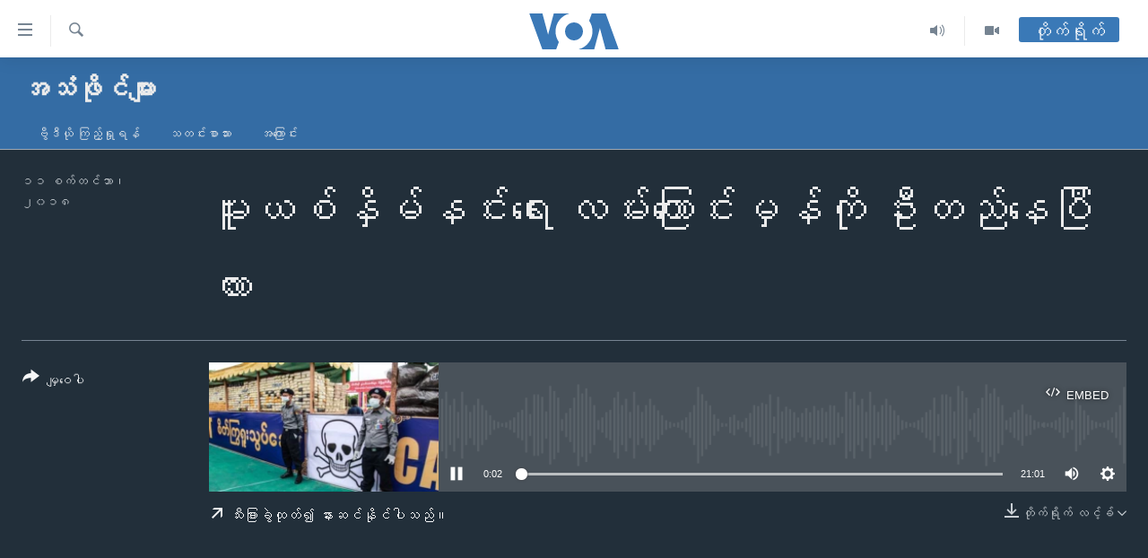

--- FILE ---
content_type: text/html; charset=utf-8
request_url: https://burmese.voanews.com/a/4566931.html
body_size: 12154
content:

<!DOCTYPE html>
<html lang="my" dir="ltr" class="no-js">
<head>
<link href="/Content/responsive/VOA/my-MM/VOA-my-MM.css?&amp;av=0.0.0.0&amp;cb=306" rel="stylesheet"/>
<script src="https://tags.voanews.com/voa-pangea/prod/utag.sync.js"></script> <script type='text/javascript' src='https://www.youtube.com/iframe_api' async></script>
<script type="text/javascript">
//a general 'js' detection, must be on top level in <head>, due to CSS performance
document.documentElement.className = "js";
var cacheBuster = "306";
var appBaseUrl = "/";
var imgEnhancerBreakpoints = [0, 144, 256, 408, 650, 1023, 1597];
var isLoggingEnabled = false;
var isPreviewPage = false;
var isLivePreviewPage = false;
if (!isPreviewPage) {
window.RFE = window.RFE || {};
window.RFE.cacheEnabledByParam = window.location.href.indexOf('nocache=1') === -1;
const url = new URL(window.location.href);
const params = new URLSearchParams(url.search);
// Remove the 'nocache' parameter
params.delete('nocache');
// Update the URL without the 'nocache' parameter
url.search = params.toString();
window.history.replaceState(null, '', url.toString());
} else {
window.addEventListener('load', function() {
const links = window.document.links;
for (let i = 0; i < links.length; i++) {
links[i].href = '#';
links[i].target = '_self';
}
})
}
var pwaEnabled = false;
var swCacheDisabled;
</script>
<meta charset="utf-8" />
<title>မူးယစ်နှိမ်နင်းရေး လမ်းကြောင်းမှန်ကို ဦးတည်နေပြီလား</title>
<meta name="description" content="" />
<meta name="keywords" content="အသံဖိုင်များ, " />
<meta name="viewport" content="width=device-width, initial-scale=1.0" />
<meta http-equiv="X-UA-Compatible" content="IE=edge" />
<meta name="robots" content="max-image-preview:large"><meta property="fb:pages" content="351574300169" />
<meta name="msvalidate.01" content="3286EE554B6F672A6F2E608C02343C0E" />
<link href="https://burmese.voanews.com/a/4566931.html" rel="canonical" />
<meta name="apple-mobile-web-app-title" content="ဗွီအိုအေ" />
<meta name="apple-mobile-web-app-status-bar-style" content="black" />
<meta name="apple-itunes-app" content="app-id=632618796, app-argument=//4566931.ltr" />
<meta content="မူးယစ်နှိမ်နင်းရေး လမ်းကြောင်းမှန်ကို ဦးတည်နေပြီလား" property="og:title" />
<meta content="article" property="og:type" />
<meta content="https://burmese.voanews.com/a/4566931.html" property="og:url" />
<meta content="ဗွီအိုအေ" property="og:site_name" />
<meta content="https://www.facebook.com/VOABurmese" property="article:publisher" />
<meta content="https://gdb.voanews.com/b6517ad8-f790-4a97-bb4b-b12b3e8607f6_w1200_h630.jpg" property="og:image" />
<meta content="1200" property="og:image:width" />
<meta content="630" property="og:image:height" />
<meta content="505354536143850" property="fb:app_id" />
<meta content="player" name="twitter:card" />
<meta content="@VOABurmese" name="twitter:site" />
<meta content="https://burmese.voanews.com/embed/player/article/4566931.html" name="twitter:player" />
<meta content="435" name="twitter:player:width" />
<meta content="314" name="twitter:player:height" />
<meta content="https://voa-audio.voanews.eu/vbu/2018/09/11/b9ca10fb-8320-4a86-8440-6b13e31294bc_16k.mp3" name="twitter:player:stream" />
<meta content="audio/mp3; codecs=&quot;mp3&quot;" name="twitter:player:stream:content_type" />
<meta content="မူးယစ်နှိမ်နင်းရေး လမ်းကြောင်းမှန်ကို ဦးတည်နေပြီလား" name="twitter:title" />
<meta content="" name="twitter:description" />
<link rel="amphtml" href="https://burmese.voanews.com/amp/4566931.html" />
<script src="/Scripts/responsive/infographics.b?v=dVbZ-Cza7s4UoO3BqYSZdbxQZVF4BOLP5EfYDs4kqEo1&amp;av=0.0.0.0&amp;cb=306"></script>
<script src="/Scripts/responsive/loader.b?v=Q26XNwrL6vJYKjqFQRDnx01Lk2pi1mRsuLEaVKMsvpA1&amp;av=0.0.0.0&amp;cb=306"></script>
<link rel="icon" type="image/svg+xml" href="/Content/responsive/VOA/img/webApp/favicon.svg" />
<link rel="alternate icon" href="/Content/responsive/VOA/img/webApp/favicon.ico" />
<link rel="apple-touch-icon" sizes="152x152" href="/Content/responsive/VOA/img/webApp/ico-152x152.png" />
<link rel="apple-touch-icon" sizes="144x144" href="/Content/responsive/VOA/img/webApp/ico-144x144.png" />
<link rel="apple-touch-icon" sizes="114x114" href="/Content/responsive/VOA/img/webApp/ico-114x114.png" />
<link rel="apple-touch-icon" sizes="72x72" href="/Content/responsive/VOA/img/webApp/ico-72x72.png" />
<link rel="apple-touch-icon-precomposed" href="/Content/responsive/VOA/img/webApp/ico-57x57.png" />
<link rel="icon" sizes="192x192" href="/Content/responsive/VOA/img/webApp/ico-192x192.png" />
<link rel="icon" sizes="128x128" href="/Content/responsive/VOA/img/webApp/ico-128x128.png" />
<meta name="msapplication-TileColor" content="#ffffff" />
<meta name="msapplication-TileImage" content="/Content/responsive/VOA/img/webApp/ico-144x144.png" />
<link rel="alternate" type="application/rss+xml" title="VOA - Top Stories [RSS]" href="/api/" />
<link rel="sitemap" type="application/rss+xml" href="/sitemap.xml" />
</head>
<body class=" nav-no-loaded cc_theme pg-media js-category-to-nav pg-prog nojs-images ">
<script type="text/javascript" >
var analyticsData = {url:"https://burmese.voanews.com/a/4566931.html",property_id:"455",article_uid:"4566931",page_title:"မူးယစ်နှိမ်နင်းရေး လမ်းကြောင်းမှန်ကို ဦးတည်နေပြီလား",page_type:"clipsexternal",content_type:"audio",subcontent_type:"clipsexternal",last_modified:"2018-09-11 15:58:00Z",pub_datetime:"2018-09-11 15:54:00Z",pub_year:"2018",pub_month:"09",pub_day:"11",pub_hour:"15",pub_weekday:"Tuesday",section:"အသံဖိုင်များ",english_section:"sound-file",byline:"",categories:"sound-file",domain:"burmese.voanews.com",language:"Burmese",language_service:"VOA Burmese",platform:"web",copied:"no",copied_article:"",copied_title:"",runs_js:"Yes",cms_release:"8.44.0.0.306",enviro_type:"prod",slug:"",entity:"VOA",short_language_service:"BUR",platform_short:"W",page_name:"မူးယစ်နှိမ်နင်းရေး လမ်းကြောင်းမှန်ကို ဦးတည်နေပြီလား"};
</script>
<noscript><iframe src="https://www.googletagmanager.com/ns.html?id=GTM-N8MP7P" height="0" width="0" style="display:none;visibility:hidden"></iframe></noscript><script type="text/javascript" data-cookiecategory="analytics">
var gtmEventObject = Object.assign({}, analyticsData, {event: 'page_meta_ready'});window.dataLayer = window.dataLayer || [];window.dataLayer.push(gtmEventObject);
if (top.location === self.location) { //if not inside of an IFrame
var renderGtm = "true";
if (renderGtm === "true") {
(function(w,d,s,l,i){w[l]=w[l]||[];w[l].push({'gtm.start':new Date().getTime(),event:'gtm.js'});var f=d.getElementsByTagName(s)[0],j=d.createElement(s),dl=l!='dataLayer'?'&l='+l:'';j.async=true;j.src='//www.googletagmanager.com/gtm.js?id='+i+dl;f.parentNode.insertBefore(j,f);})(window,document,'script','dataLayer','GTM-N8MP7P');
}
}
</script>
<!--Analytics tag js version start-->
<script type="text/javascript" data-cookiecategory="analytics">
var utag_data = Object.assign({}, analyticsData, {});
if(typeof(TealiumTagFrom)==='function' && typeof(TealiumTagSearchKeyword)==='function') {
var utag_from=TealiumTagFrom();var utag_searchKeyword=TealiumTagSearchKeyword();
if(utag_searchKeyword!=null && utag_searchKeyword!=='' && utag_data["search_keyword"]==null) utag_data["search_keyword"]=utag_searchKeyword;if(utag_from!=null && utag_from!=='') utag_data["from"]=TealiumTagFrom();}
if(window.top!== window.self&&utag_data.page_type==="snippet"){utag_data.page_type = 'iframe';}
try{if(window.top!==window.self&&window.self.location.hostname===window.top.location.hostname){utag_data.platform = 'self-embed';utag_data.platform_short = 'se';}}catch(e){if(window.top!==window.self&&window.self.location.search.includes("platformType=self-embed")){utag_data.platform = 'cross-promo';utag_data.platform_short = 'cp';}}
(function(a,b,c,d){ a="https://tags.voanews.com/voa-pangea/prod/utag.js"; b=document;c="script";d=b.createElement(c);d.src=a;d.type="text/java"+c;d.async=true; a=b.getElementsByTagName(c)[0];a.parentNode.insertBefore(d,a); })();
</script>
<!--Analytics tag js version end-->
<!-- Analytics tag management NoScript -->
<noscript>
<img style="position: absolute; border: none;" src="https://ssc.voanews.com/b/ss/bbgprod,bbgentityvoa/1/G.4--NS/1852424871?pageName=voa%3abur%3aw%3aclipsexternal%3a%e1%80%99%e1%80%b0%e1%80%b8%e1%80%9a%e1%80%85%e1%80%ba%e1%80%94%e1%80%be%e1%80%ad%e1%80%99%e1%80%ba%e1%80%94%e1%80%84%e1%80%ba%e1%80%b8%e1%80%9b%e1%80%b1%e1%80%b8%20%e1%80%9c%e1%80%99%e1%80%ba%e1%80%b8%e1%80%80%e1%80%bc%e1%80%b1%e1%80%ac%e1%80%84%e1%80%ba%e1%80%b8%e1%80%99%e1%80%be%e1%80%94%e1%80%ba%e1%80%80%e1%80%ad%e1%80%af%20%e1%80%a6%e1%80%b8%e1%80%90%e1%80%8a%e1%80%ba%e1%80%94%e1%80%b1%e1%80%95%e1%80%bc%e1%80%ae%e1%80%9c%e1%80%ac%e1%80%b8&amp;c6=%e1%80%99%e1%80%b0%e1%80%b8%e1%80%9a%e1%80%85%e1%80%ba%e1%80%94%e1%80%be%e1%80%ad%e1%80%99%e1%80%ba%e1%80%94%e1%80%84%e1%80%ba%e1%80%b8%e1%80%9b%e1%80%b1%e1%80%b8%20%e1%80%9c%e1%80%99%e1%80%ba%e1%80%b8%e1%80%80%e1%80%bc%e1%80%b1%e1%80%ac%e1%80%84%e1%80%ba%e1%80%b8%e1%80%99%e1%80%be%e1%80%94%e1%80%ba%e1%80%80%e1%80%ad%e1%80%af%20%e1%80%a6%e1%80%b8%e1%80%90%e1%80%8a%e1%80%ba%e1%80%94%e1%80%b1%e1%80%95%e1%80%bc%e1%80%ae%e1%80%9c%e1%80%ac%e1%80%b8&amp;v36=8.44.0.0.306&amp;v6=D=c6&amp;g=https%3a%2f%2fburmese.voanews.com%2fa%2f4566931.html&amp;c1=D=g&amp;v1=D=g&amp;events=event1&amp;c16=voa%20burmese&amp;v16=D=c16&amp;c5=sound-file&amp;v5=D=c5&amp;ch=%e1%80%a1%e1%80%9e%e1%80%b6%e1%80%96%e1%80%ad%e1%80%af%e1%80%84%e1%80%ba%e1%80%99%e1%80%bb%e1%80%ac%e1%80%b8&amp;c15=burmese&amp;v15=D=c15&amp;c4=audio&amp;v4=D=c4&amp;c14=4566931&amp;v14=D=c14&amp;v20=no&amp;c17=web&amp;v17=D=c17&amp;mcorgid=518abc7455e462b97f000101%40adobeorg&amp;server=burmese.voanews.com&amp;pageType=D=c4&amp;ns=bbg&amp;v29=D=server&amp;v25=voa&amp;v30=455&amp;v105=D=User-Agent " alt="analytics" width="1" height="1" /></noscript>
<!-- End of Analytics tag management NoScript -->
<!--*** Accessibility links - For ScreenReaders only ***-->
<section>
<div class="sr-only">
<h2>သုံးရလွယ်ကူစေသည့် Link များ</h2>
<ul>
<li><a href="#content" data-disable-smooth-scroll="1">ပင်မအကြောင်းအရာသို့ကျော်ကြည့်ရန်</a></li>
<li><a href="#navigation" data-disable-smooth-scroll="1">ပင်မအညွန်းစာမျက်နှာသို့ကျော်ကြည့်ရန်</a></li>
<li><a href="#txtHeaderSearch" data-disable-smooth-scroll="1">ရှာဖွေရန်နေရာသို့ကျော်ရန်</a></li>
</ul>
</div>
</section>
<div dir="ltr">
<div id="page">
<aside>
<div class="ctc-message pos-fix">
<div class="ctc-message__inner">Link has been copied to clipboard</div>
</div>
</aside>
<div class="hdr-20 hdr-20--big">
<div class="hdr-20__inner">
<div class="hdr-20__max pos-rel">
<div class="hdr-20__side hdr-20__side--primary d-flex">
<label data-for="main-menu-ctrl" data-switcher-trigger="true" data-switch-target="main-menu-ctrl" class="burger hdr-trigger pos-rel trans-trigger" data-trans-evt="click" data-trans-id="menu">
<span class="ico ico-close hdr-trigger__ico hdr-trigger__ico--close burger__ico burger__ico--close"></span>
<span class="ico ico-menu hdr-trigger__ico hdr-trigger__ico--open burger__ico burger__ico--open"></span>
</label>
<div class="menu-pnl pos-fix trans-target" data-switch-target="main-menu-ctrl" data-trans-id="menu">
<div class="menu-pnl__inner">
<nav class="main-nav menu-pnl__item menu-pnl__item--first">
<ul class="main-nav__list accordeon" data-analytics-tales="false" data-promo-name="link" data-location-name="nav,secnav">
<li class="main-nav__item">
<a class="main-nav__item-name main-nav__item-name--link" href="/" title="မူလစာမျက်နှာ" >မူလစာမျက်နှာ</a>
</li>
<li class="main-nav__item">
<a class="main-nav__item-name main-nav__item-name--link" href="/p/5941.html" title="မြန်မာ" data-item-name="myanmar-news-responsive" >မြန်မာ</a>
</li>
<li class="main-nav__item accordeon__item" data-switch-target="menu-item-1709">
<label class="main-nav__item-name main-nav__item-name--label accordeon__control-label" data-switcher-trigger="true" data-for="menu-item-1709">
ကမ္ဘာ့သတင်းများ
<span class="ico ico-chevron-down main-nav__chev"></span>
</label>
<div class="main-nav__sub-list">
<a class="main-nav__item-name main-nav__item-name--link main-nav__item-name--sub" href="/p/5942.html" title="နိုင်ငံတကာ" data-item-name="international-news-responsive" >နိုင်ငံတကာ</a>
<a class="main-nav__item-name main-nav__item-name--link main-nav__item-name--sub" href="/us" title="အမေရိကန်" data-item-name="us-news" >အမေရိကန်</a>
<a class="main-nav__item-name main-nav__item-name--link main-nav__item-name--sub" href="/china-news" title="တရုတ်" data-item-name="China-news" >တရုတ်</a>
<a class="main-nav__item-name main-nav__item-name--link main-nav__item-name--sub" href="/israel-palestine" title="အစ္စရေး-ပါလက်စတိုင်း" data-item-name="israel-palestine" >အစ္စရေး-ပါလက်စတိုင်း</a>
</div>
</li>
<li class="main-nav__item">
<a class="main-nav__item-name main-nav__item-name--link" href="/p/5990.html" title="ဗွီဒီယို" data-item-name="video-news" >ဗွီဒီယို</a>
</li>
<li class="main-nav__item">
<a class="main-nav__item-name main-nav__item-name--link" href="/PressFreedom" title="သတင်းလွတ်လပ်ခွင့်" data-item-name="Press-Freedom" >သတင်းလွတ်လပ်ခွင့်</a>
</li>
<li class="main-nav__item">
<a class="main-nav__item-name main-nav__item-name--link" href="https://projects.voanews.com/china/global-footprint/data-explorer/burmese.html" title="ရပ်ဝန်းတခု လမ်းတခု အလွန်" target="_blank" rel="noopener">ရပ်ဝန်းတခု လမ်းတခု အလွန်</a>
</li>
<li class="main-nav__item accordeon__item" data-switch-target="menu-item-1716">
<label class="main-nav__item-name main-nav__item-name--label accordeon__control-label" data-switcher-trigger="true" data-for="menu-item-1716">
အင်္ဂလိပ်စာလေ့လာမယ်
<span class="ico ico-chevron-down main-nav__chev"></span>
</label>
<div class="main-nav__sub-list">
<a class="main-nav__item-name main-nav__item-name--link main-nav__item-name--sub" href="/p/6027.html" title="အမေရိကန်သုံးအီဒီယံ" data-item-name="american-idiom" >အမေရိကန်သုံးအီဒီယံ</a>
<a class="main-nav__item-name main-nav__item-name--link main-nav__item-name--sub" href="/p/6028.html" title="မကြေးမုံရဲ့ အင်္ဂလိပ်စာ" data-item-name="english-with-kaye-hmone" >မကြေးမုံရဲ့ အင်္ဂလိပ်စာ</a>
<a class="main-nav__item-name main-nav__item-name--link main-nav__item-name--sub" href="/p/6029.html" title="ရုပ်ရှင်ထဲက အင်္ဂလိပ်စာ" data-item-name="english-in-the-movies" >ရုပ်ရှင်ထဲက အင်္ဂလိပ်စာ</a>
<a class="main-nav__item-name main-nav__item-name--link main-nav__item-name--sub" href="/z/7559" title="သုတပဒေသာ အင်္ဂလိပ်စာ" data-item-name="english-in-a-minute" >သုတပဒေသာ အင်္ဂလိပ်စာ</a>
</div>
</li>
<li class="main-nav__item accordeon__item" data-switch-target="menu-item-1717">
<label class="main-nav__item-name main-nav__item-name--label accordeon__control-label" data-switcher-trigger="true" data-for="menu-item-1717">
အပတ်စဉ်ကဏ္ဍများ
<span class="ico ico-chevron-down main-nav__chev"></span>
</label>
<div class="main-nav__sub-list">
<a class="main-nav__item-name main-nav__item-name--link main-nav__item-name--sub" href="/p/5961.html" title="ရေဒီယို" data-item-name="radio-weekly" >ရေဒီယို</a>
<a class="main-nav__item-name main-nav__item-name--link main-nav__item-name--sub" href="/p/6047.html" title="တီဗွီ" data-item-name="weekly-tv-programs" >တီဗွီ</a>
</div>
</li>
<li class="main-nav__item">
<a class="main-nav__item-name main-nav__item-name--link" href="/p/5928.html" title="ရေဒီယိုနှင့်ရုပ်သံ အချက်အလက်များ" data-item-name="frequency-resp" >ရေဒီယိုနှင့်ရုပ်သံ အချက်အလက်များ</a>
</li>
<li class="main-nav__item">
<a class="main-nav__item-name main-nav__item-name--link" href="/programs" title="ရေဒီယို/တီဗွီအစီအစဉ်" >ရေဒီယို/တီဗွီအစီအစဉ်</a>
</li>
</ul>
</nav>
<div class="menu-pnl__item">
<a href="https://learningenglish.voanews.com/" class="menu-pnl__item-link" alt="Learning English">Learning English</a>
</div>
<div class="menu-pnl__item menu-pnl__item--social">
<h5 class="menu-pnl__sub-head">ဗွီအိုအေ လူမှုကွန်ယက်များ</h5>
<a href="https://www.facebook.com/VOABurmese" title="ဗွီအိုအေ Facebook" data-analytics-text="follow_on_facebook" class="btn btn--rounded btn--social-inverted menu-pnl__btn js-social-btn btn-facebook" target="_blank" rel="noopener">
<span class="ico ico-facebook-alt ico--rounded"></span>
</a>
<a href="https://twitter.com/VOABurmese/" title="ဗွီအိုအေ Twitter" data-analytics-text="follow_on_twitter" class="btn btn--rounded btn--social-inverted menu-pnl__btn js-social-btn btn-twitter" target="_blank" rel="noopener">
<span class="ico ico-twitter ico--rounded"></span>
</a>
<a href="https://www.youtube.com/VOABurmese" title="ဗွီအိုအေ YouTube " data-analytics-text="follow_on_youtube" class="btn btn--rounded btn--social-inverted menu-pnl__btn js-social-btn btn-youtube" target="_blank" rel="noopener">
<span class="ico ico-youtube ico--rounded"></span>
</a>
<a href="https://www.instagram.com/VOABurmese" title="ဗွီအိုအေ Instagram" data-analytics-text="follow_on_instagram" class="btn btn--rounded btn--social-inverted menu-pnl__btn js-social-btn btn-instagram" target="_blank" rel="noopener">
<span class="ico ico-instagram ico--rounded"></span>
</a>
<a href="https://t.me/burmesevoanews" title="ဗွီအိုအေ Telegram" data-analytics-text="follow_on_telegram" class="btn btn--rounded btn--social-inverted menu-pnl__btn js-social-btn btn-telegram" target="_blank" rel="noopener">
<span class="ico ico-telegram ico--rounded"></span>
</a>
</div>
<div class="menu-pnl__item">
<a href="/navigation/allsites" class="menu-pnl__item-link">
<span class="ico ico-languages "></span>
ဘာသာစကားများ
</a>
</div>
</div>
</div>
<label data-for="top-search-ctrl" data-switcher-trigger="true" data-switch-target="top-search-ctrl" class="top-srch-trigger hdr-trigger">
<span class="ico ico-close hdr-trigger__ico hdr-trigger__ico--close top-srch-trigger__ico top-srch-trigger__ico--close"></span>
<span class="ico ico-search hdr-trigger__ico hdr-trigger__ico--open top-srch-trigger__ico top-srch-trigger__ico--open"></span>
</label>
<div class="srch-top srch-top--in-header" data-switch-target="top-search-ctrl">
<div class="container">
<form action="/s" class="srch-top__form srch-top__form--in-header" id="form-topSearchHeader" method="get" role="search"><label for="txtHeaderSearch" class="sr-only">ရှာဖွေရလာဒ်</label>
<input type="text" id="txtHeaderSearch" name="k" placeholder="ရှာဖွေချင်သည့် စာသား" accesskey="s" value="" class="srch-top__input analyticstag-event" onkeydown="if (event.keyCode === 13) { FireAnalyticsTagEventOnSearch('search', $dom.get('#txtHeaderSearch')[0].value) }" />
<button title="ရှာဖွေရလာဒ်" type="submit" class="btn btn--top-srch analyticstag-event" onclick="FireAnalyticsTagEventOnSearch('search', $dom.get('#txtHeaderSearch')[0].value) ">
<span class="ico ico-search"></span>
</button></form>
</div>
</div>
<a href="/" class="main-logo-link">
<img src="/Content/responsive/VOA/my-MM/img/logo-compact.svg" class="main-logo main-logo--comp" alt="site logo">
<img src="/Content/responsive/VOA/my-MM/img/logo.svg" class="main-logo main-logo--big" alt="site logo">
</a>
</div>
<div class="hdr-20__side hdr-20__side--secondary d-flex">
<a href="/p/5990.html" title="Video" class="hdr-20__secondary-item" data-item-name="video">
<span class="ico ico-video hdr-20__secondary-icon"></span>
</a>
<a href="/z/4834.html" title="Audio" class="hdr-20__secondary-item" data-item-name="audio">
<span class="ico ico-audio hdr-20__secondary-icon"></span>
</a>
<a href="/s" title="ရှာဖွေရလာဒ်" class="hdr-20__secondary-item hdr-20__secondary-item--search" data-item-name="search">
<span class="ico ico-search hdr-20__secondary-icon hdr-20__secondary-icon--search"></span>
</a>
<div class="hdr-20__secondary-item live-b-drop">
<div class="live-b-drop__off">
<a href="/live/" class="live-b-drop__link" title="တိုက်ရိုက်" data-item-name="live">
<span class="badge badge--live-btn badge--live-btn-off">
တိုက်ရိုက်
</span>
</a>
</div>
<div class="live-b-drop__on hidden">
<label data-for="live-ctrl" data-switcher-trigger="true" data-switch-target="live-ctrl" class="live-b-drop__label pos-rel">
<span class="badge badge--live badge--live-btn">
တိုက်ရိုက်
</span>
<span class="ico ico-close live-b-drop__label-ico live-b-drop__label-ico--close"></span>
</label>
<div class="live-b-drop__panel" id="targetLivePanelDiv" data-switch-target="live-ctrl"></div>
</div>
</div>
<div class="srch-bottom">
<form action="/s" class="srch-bottom__form d-flex" id="form-bottomSearch" method="get" role="search"><label for="txtSearch" class="sr-only">ရှာဖွေရလာဒ်</label>
<input type="search" id="txtSearch" name="k" placeholder="ရှာဖွေချင်သည့် စာသား" accesskey="s" value="" class="srch-bottom__input analyticstag-event" onkeydown="if (event.keyCode === 13) { FireAnalyticsTagEventOnSearch('search', $dom.get('#txtSearch')[0].value) }" />
<button title="ရှာဖွေရလာဒ်" type="submit" class="btn btn--bottom-srch analyticstag-event" onclick="FireAnalyticsTagEventOnSearch('search', $dom.get('#txtSearch')[0].value) ">
<span class="ico ico-search"></span>
</button></form>
</div>
</div>
<img src="/Content/responsive/VOA/my-MM/img/logo-print.gif" class="logo-print" alt="site logo">
<img src="/Content/responsive/VOA/my-MM/img/logo-print_color.png" class="logo-print logo-print--color" alt="site logo">
</div>
</div>
</div>
<script>
if (document.body.className.indexOf('pg-home') > -1) {
var nav2In = document.querySelector('.hdr-20__inner');
var nav2Sec = document.querySelector('.hdr-20__side--secondary');
var secStyle = window.getComputedStyle(nav2Sec);
if (nav2In && window.pageYOffset < 150 && secStyle['position'] !== 'fixed') {
nav2In.classList.add('hdr-20__inner--big')
}
}
</script>
<div class="c-hlights c-hlights--breaking c-hlights--no-item" data-hlight-display="mobile,desktop">
<div class="c-hlights__wrap container p-0">
<div class="c-hlights__nav">
<a role="button" href="#" title="နောက်သို့">
<span class="ico ico-chevron-backward m-0"></span>
<span class="sr-only">နောက်သို့</span>
</a>
<a role="button" href="#" title="ရှေ့သို့">
<span class="ico ico-chevron-forward m-0"></span>
<span class="sr-only">ရှေ့သို့</span>
</a>
</div>
<span class="c-hlights__label">
<span class="">နောက်ဆုံးရသတင်း</span>
<span class="switcher-trigger">
<label data-for="more-less-1" data-switcher-trigger="true" class="switcher-trigger__label switcher-trigger__label--more p-b-0" title="အသေးစိတ် ဖတ်ရှုရန်">
<span class="ico ico-chevron-down"></span>
</label>
<label data-for="more-less-1" data-switcher-trigger="true" class="switcher-trigger__label switcher-trigger__label--less p-b-0" title="Show less">
<span class="ico ico-chevron-up"></span>
</label>
</span>
</span>
<ul class="c-hlights__items switcher-target" data-switch-target="more-less-1">
</ul>
</div>
</div> <div id="content">
<div class="prog-hdr">
<div class="container">
<a href="/z/4834" class="prog-hdr__link">
<h1 class="title pg-title title--program">အသံဖိုင်များ</h1>
</a>
</div>
<div class="nav-tabs nav-tabs--level-1 nav-tabs--prog-hdr nav-tabs--full">
<div class="container">
<div class="row">
<div class="nav-tabs__inner swipe-slide">
<ul class="nav-tabs__list swipe-slide__inner" role="tablist">
<li class="nav-tabs__item nav-tabs__item--prog-hdr nav-tabs__item--full">
<a href="/z/4834">ဗွီဒီယို ကြည့်ရှုရန်</a> </li>
<li class="nav-tabs__item nav-tabs__item--prog-hdr nav-tabs__item--full">
<a href="/z/4834/articles">သတင်းစာသား</a> </li>
<li class="nav-tabs__item nav-tabs__item--prog-hdr nav-tabs__item--full">
<a href="/z/4834/about">အကြောင်း</a> </li>
</ul>
</div>
</div>
</div>
</div>
</div>
<div class="media-container">
<div class="container">
<div class="hdr-container">
<div class="row">
<div class="col-title col-xs-12 col-md-10 col-lg-10 pull-right"> <h1 class="">
မူးယစ်နှိမ်နင်းရေး လမ်းကြောင်းမှန်ကို ဦးတည်နေပြီလား
</h1>
</div><div class="col-publishing-details col-xs-12 col-md-2 pull-left"> <div class="publishing-details ">
<div class="published">
<span class="date" >
<time pubdate="pubdate" datetime="2018-09-11T22:24:00+06:30">
၁၁ စက်တင်ဘာ၊ ၂၀၁၈
</time>
</span>
</div>
</div>
</div><div class="col-lg-12 separator"> <div class="separator">
<hr class="title-line" />
</div>
</div><div class="col-multimedia col-xs-12 col-md-10 pull-right"> <div class="media-pholder media-pholder--audio ">
<div class="c-sticky-container" data-poster="https://gdb.voanews.com/b6517ad8-f790-4a97-bb4b-b12b3e8607f6_w250_r1.jpg">
<div class="c-sticky-element" data-sp_api="pangea-video" data-persistent data-persistent-browse-out >
<div class="c-mmp c-mmp--enabled c-mmp--loading c-mmp--audio c-mmp--detail c-mmp--has-poster c-sticky-element__swipe-el"
data-player_id="" data-title="မူးယစ်နှိမ်နင်းရေး လမ်းကြောင်းမှန်ကို ဦးတည်နေပြီလား" data-hide-title="False"
data-breakpoint_s="320" data-breakpoint_m="640" data-breakpoint_l="992"
data-hlsjs-src="/Scripts/responsive/hls.b"
data-bypass-dash-for-vod="true"
data-bypass-dash-for-live-video="true"
data-bypass-dash-for-live-audio="true"
id="player4566931">
<div class="c-mmp__poster js-poster">
<img src="https://gdb.voanews.com/b6517ad8-f790-4a97-bb4b-b12b3e8607f6_w250_r1.jpg" alt="မူးယစ်နှိမ်နင်းရေး လမ်းကြောင်းမှန်ကို ဦးတည်နေပြီလား" title="မူးယစ်နှိမ်နင်းရေး လမ်းကြောင်းမှန်ကို ဦးတည်နေပြီလား" class="c-mmp__poster-image-h" />
</div>
<a class="c-mmp__fallback-link" href="https://voa-audio.voanews.eu/vbu/2018/09/11/b9ca10fb-8320-4a86-8440-6b13e31294bc_16k.mp3">
<span class="c-mmp__fallback-link-icon">
<span class="ico ico-audio"></span>
</span>
</a>
<div class="c-spinner">
<img src="/Content/responsive/img/player-spinner.png" alt="please wait" title="please wait" />
</div>
<div class="c-mmp__player">
<audio src="https://voa-audio.voanews.eu/vbu/2018/09/11/b9ca10fb-8320-4a86-8440-6b13e31294bc_16k.mp3" data-fallbacksrc="" data-fallbacktype="" data-type="audio/mp3" data-info="16 kbps" data-sources="[{&quot;AmpSrc&quot;:&quot;https://voa-audio.voanews.eu/vbu/2018/09/11/b9ca10fb-8320-4a86-8440-6b13e31294bc_32k.mp3&quot;,&quot;Src&quot;:&quot;https://voa-audio.voanews.eu/vbu/2018/09/11/b9ca10fb-8320-4a86-8440-6b13e31294bc_32k.mp3&quot;,&quot;Type&quot;:&quot;audio/mp3&quot;,&quot;DataInfo&quot;:&quot;32 kbps&quot;,&quot;Url&quot;:null,&quot;BlockAutoTo&quot;:null,&quot;BlockAutoFrom&quot;:null},{&quot;AmpSrc&quot;:&quot;https://voa-audio.voanews.eu/vbu/2018/09/11/b9ca10fb-8320-4a86-8440-6b13e31294bc_64k.mp3&quot;,&quot;Src&quot;:&quot;https://voa-audio.voanews.eu/vbu/2018/09/11/b9ca10fb-8320-4a86-8440-6b13e31294bc_64k.mp3&quot;,&quot;Type&quot;:&quot;audio/mp3&quot;,&quot;DataInfo&quot;:&quot;64 kbps&quot;,&quot;Url&quot;:null,&quot;BlockAutoTo&quot;:null,&quot;BlockAutoFrom&quot;:null}]" data-pub_datetime="2018-09-11 22:24:00Z" data-lt-on-play="0" data-lt-url="" data-autoplay data-preload webkit-playsinline="webkit-playsinline" playsinline="playsinline" style="width:100%;height:140px" title="မူးယစ်နှိမ်နင်းရေး လမ်းကြောင်းမှန်ကို ဦးတည်နေပြီလား">
</audio>
</div>
<div class="c-mmp__overlay c-mmp__overlay--title c-mmp__overlay--partial c-mmp__overlay--disabled c-mmp__overlay--slide-from-top js-c-mmp__title-overlay">
<span class="c-mmp__overlay-actions c-mmp__overlay-actions-top js-overlay-actions">
<span class="c-mmp__overlay-actions-link c-mmp__overlay-actions-link--embed js-btn-embed-overlay" title="Embed">
<span class="c-mmp__overlay-actions-link-ico ico ico-embed-code"></span>
<span class="c-mmp__overlay-actions-link-text">Embed</span>
</span>
<span class="c-mmp__overlay-actions-link c-mmp__overlay-actions-link--close-sticky c-sticky-element__close-el" title="close">
<span class="c-mmp__overlay-actions-link-ico ico ico-close"></span>
</span>
</span>
<div class="c-mmp__overlay-title js-overlay-title">
<h5 class="c-mmp__overlay-media-title">
<a class="js-media-title-link" href="/a/4566931.html" target="_blank" rel="noopener" title="မူးယစ်နှိမ်နင်းရေး လမ်းကြောင်းမှန်ကို ဦးတည်နေပြီလား">မူးယစ်နှိမ်နင်းရေး လမ်းကြောင်းမှန်ကို ဦးတည်နေပြီလား</a>
</h5>
</div>
</div>
<div class="c-mmp__overlay c-mmp__overlay--sharing c-mmp__overlay--disabled c-mmp__overlay--slide-from-bottom js-c-mmp__sharing-overlay">
<span class="c-mmp__overlay-actions">
<span class="c-mmp__overlay-actions-link c-mmp__overlay-actions-link--embed js-btn-embed-overlay" title="Embed">
<span class="c-mmp__overlay-actions-link-ico ico ico-embed-code"></span>
<span class="c-mmp__overlay-actions-link-text">Embed</span>
</span>
<span class="c-mmp__overlay-actions-link c-mmp__overlay-actions-link--close js-btn-close-overlay" title="close">
<span class="c-mmp__overlay-actions-link-ico ico ico-close"></span>
</span>
</span>
<div class="c-mmp__overlay-tabs">
<div class="c-mmp__overlay-tab c-mmp__overlay-tab--disabled c-mmp__overlay-tab--slide-backward js-tab-embed-overlay" data-trigger="js-btn-embed-overlay" data-embed-source="//burmese.voanews.com/embed/player/0/4566931.html?type=audio" role="form">
<div class="c-mmp__overlay-body c-mmp__overlay-body--centered-vertical">
<div class="column">
<div class="c-mmp__status-msg ta-c js-message-embed-code-copied" role="tooltip">
The code has been copied to your clipboard.
</div>
<div class="c-mmp__form-group ta-c">
<input type="text" name="embed_code" class="c-mmp__input-text js-embed-code" dir="ltr" value="" readonly />
<span class="c-mmp__input-btn js-btn-copy-embed-code" title="Copy to clipboard"><span class="ico ico-content-copy"></span></span>
</div>
</div>
</div>
</div>
<div class="c-mmp__overlay-tab c-mmp__overlay-tab--disabled c-mmp__overlay-tab--slide-forward js-tab-sharing-overlay" data-trigger="js-btn-sharing-overlay" role="form">
<div class="c-mmp__overlay-body c-mmp__overlay-body--centered-vertical">
<div class="column">
<div class="c-mmp__status-msg ta-c js-message-share-url-copied" role="tooltip">
The URL has been copied to your clipboard
</div>
<div class="not-apply-to-sticky audio-fl-bwd">
<aside class="player-content-share share share--mmp" role="complementary"
data-share-url="https://burmese.voanews.com/a/4566931.html" data-share-title="မူးယစ်နှိမ်နင်းရေး လမ်းကြောင်းမှန်ကို ဦးတည်နေပြီလား" data-share-text="">
<ul class="share__list">
<li class="share__item">
<a href="https://facebook.com/sharer.php?u=https%3a%2f%2fburmese.voanews.com%2fa%2f4566931.html"
data-analytics-text="share_on_facebook"
title="Facebook" target="_blank"
class="btn bg-transparent js-social-btn">
<span class="ico ico-facebook fs_xl "></span>
</a>
</li>
<li class="share__item">
<a href="https://twitter.com/share?url=https%3a%2f%2fburmese.voanews.com%2fa%2f4566931.html&amp;text=%e1%80%99%e1%80%b0%e1%80%b8%e1%80%9a%e1%80%85%e1%80%ba%e1%80%94%e1%80%be%e1%80%ad%e1%80%99%e1%80%ba%e1%80%94%e1%80%84%e1%80%ba%e1%80%b8%e1%80%9b%e1%80%b1%e1%80%b8+%e1%80%9c%e1%80%99%e1%80%ba%e1%80%b8%e1%80%80%e1%80%bc%e1%80%b1%e1%80%ac%e1%80%84%e1%80%ba%e1%80%b8%e1%80%99%e1%80%be%e1%80%94%e1%80%ba%e1%80%80%e1%80%ad%e1%80%af+%e1%80%a6%e1%80%b8%e1%80%90%e1%80%8a%e1%80%ba%e1%80%94%e1%80%b1%e1%80%95%e1%80%bc%e1%80%ae%e1%80%9c%e1%80%ac%e1%80%b8"
data-analytics-text="share_on_twitter"
title="Twitter" target="_blank"
class="btn bg-transparent js-social-btn">
<span class="ico ico-twitter fs_xl "></span>
</a>
</li>
<li class="share__item">
<a href="/a/4566931.html" title="Share this media" class="btn bg-transparent" target="_blank" rel="noopener">
<span class="ico ico-ellipsis fs_xl "></span>
</a>
</li>
</ul>
</aside>
</div>
<hr class="c-mmp__separator-line audio-fl-bwd xs-hidden s-hidden" />
<div class="c-mmp__form-group ta-c audio-fl-bwd xs-hidden s-hidden">
<input type="text" name="share_url" class="c-mmp__input-text js-share-url" value="https://burmese.voanews.com/a/4566931.html" dir="ltr" readonly />
<span class="c-mmp__input-btn js-btn-copy-share-url" title="Copy to clipboard"><span class="ico ico-content-copy"></span></span>
</div>
</div>
</div>
</div>
</div>
</div>
<div class="c-mmp__overlay c-mmp__overlay--settings c-mmp__overlay--disabled c-mmp__overlay--slide-from-bottom js-c-mmp__settings-overlay">
<span class="c-mmp__overlay-actions">
<span class="c-mmp__overlay-actions-link c-mmp__overlay-actions-link--close js-btn-close-overlay" title="close">
<span class="c-mmp__overlay-actions-link-ico ico ico-close"></span>
</span>
</span>
<div class="c-mmp__overlay-body c-mmp__overlay-body--centered-vertical">
<div class="column column--scrolling js-sources"></div>
</div>
</div>
<div class="c-mmp__overlay c-mmp__overlay--disabled js-c-mmp__disabled-overlay">
<div class="c-mmp__overlay-body c-mmp__overlay-body--centered-vertical">
<div class="column">
<p class="ta-c"><span class="ico ico-clock"></span>No media source currently available</p>
</div>
</div>
</div>
<div class="c-mmp__cpanel-container js-cpanel-container">
<div class="c-mmp__cpanel c-mmp__cpanel--hidden">
<div class="c-mmp__cpanel-playback-controls">
<span class="c-mmp__cpanel-btn c-mmp__cpanel-btn--play js-btn-play" title="play">
<span class="ico ico-play m-0"></span>
</span>
<span class="c-mmp__cpanel-btn c-mmp__cpanel-btn--pause js-btn-pause" title="pause">
<span class="ico ico-pause m-0"></span>
</span>
</div>
<div class="c-mmp__cpanel-progress-controls">
<span class="c-mmp__cpanel-progress-controls-current-time js-current-time" dir="ltr">0:00</span>
<span class="c-mmp__cpanel-progress-controls-duration js-duration" dir="ltr">
0:21:01
</span>
<span class="c-mmp__indicator c-mmp__indicator--horizontal" dir="ltr">
<span class="c-mmp__indicator-lines js-progressbar">
<span class="c-mmp__indicator-line c-mmp__indicator-line--range js-playback-range" style="width:100%"></span>
<span class="c-mmp__indicator-line c-mmp__indicator-line--buffered js-playback-buffered" style="width:0%"></span>
<span class="c-mmp__indicator-line c-mmp__indicator-line--tracked js-playback-tracked" style="width:0%"></span>
<span class="c-mmp__indicator-line c-mmp__indicator-line--played js-playback-played" style="width:0%"></span>
<span class="c-mmp__indicator-line c-mmp__indicator-line--live js-playback-live"><span class="strip"></span></span>
<span class="c-mmp__indicator-btn ta-c js-progressbar-btn">
<button class="c-mmp__indicator-btn-pointer" type="button"></button>
</span>
<span class="c-mmp__badge c-mmp__badge--tracked-time c-mmp__badge--hidden js-progressbar-indicator-badge" dir="ltr" style="left:0%">
<span class="c-mmp__badge-text js-progressbar-indicator-badge-text">0:00</span>
</span>
</span>
</span>
</div>
<div class="c-mmp__cpanel-additional-controls">
<span class="c-mmp__cpanel-additional-controls-volume js-volume-controls">
<span class="c-mmp__cpanel-btn c-mmp__cpanel-btn--volume js-btn-volume" title="volume">
<span class="ico ico-volume-unmuted m-0"></span>
</span>
<span class="c-mmp__indicator c-mmp__indicator--vertical js-volume-panel" dir="ltr">
<span class="c-mmp__indicator-lines js-volumebar">
<span class="c-mmp__indicator-line c-mmp__indicator-line--range js-volume-range" style="height:100%"></span>
<span class="c-mmp__indicator-line c-mmp__indicator-line--volume js-volume-level" style="height:0%"></span>
<span class="c-mmp__indicator-slider">
<span class="c-mmp__indicator-btn ta-c c-mmp__indicator-btn--hidden js-volumebar-btn">
<button class="c-mmp__indicator-btn-pointer" type="button"></button>
</span>
</span>
</span>
</span>
</span>
<div class="c-mmp__cpanel-additional-controls-settings js-settings-controls">
<span class="c-mmp__cpanel-btn c-mmp__cpanel-btn--settings-overlay js-btn-settings-overlay" title="source switch">
<span class="ico ico-settings m-0"></span>
</span>
<span class="c-mmp__cpanel-btn c-mmp__cpanel-btn--settings-expand js-btn-settings-expand" title="source switch">
<span class="ico ico-settings m-0"></span>
</span>
<div class="c-mmp__expander c-mmp__expander--sources js-c-mmp__expander--sources">
<div class="c-mmp__expander-content js-sources"></div>
</div>
</div>
</div>
</div>
</div>
</div>
</div>
</div>
<div class="media-download">
<div class="simple-menu">
<span class="handler">
<span class="ico ico-download"></span>
<span class="label">တိုက်ရိုက် လင့်ခ်</span>
<span class="ico ico-chevron-down"></span>
</span>
<div class="inner">
<ul class="subitems">
<li class="subitem">
<a href="https://voa-audio.voanews.eu/vbu/2018/09/11/b9ca10fb-8320-4a86-8440-6b13e31294bc_32k.mp3?download=1" title="32 kbps | MP3" class="handler"
onclick="FireAnalyticsTagEventOnDownload(this, 'audio', 4566931, 'မူးယစ်နှိမ်နင်းရေး လမ်းကြောင်းမှန်ကို ဦးတည်နေပြီလား', null, '', '2018', '09', '11')">
32 kbps | MP3
</a>
</li>
<li class="subitem">
<a href="https://voa-audio.voanews.eu/vbu/2018/09/11/b9ca10fb-8320-4a86-8440-6b13e31294bc_64k.mp3?download=1" title="64 kbps | MP3" class="handler"
onclick="FireAnalyticsTagEventOnDownload(this, 'audio', 4566931, 'မူးယစ်နှိမ်နင်းရေး လမ်းကြောင်းမှန်ကို ဦးတည်နေပြီလား', null, '', '2018', '09', '11')">
64 kbps | MP3
</a>
</li>
<li class="subitem">
<a href="https://voa-audio.voanews.eu/vbu/2018/09/11/b9ca10fb-8320-4a86-8440-6b13e31294bc_16k.mp3?download=1" title="16 kbps | MP3" class="handler"
onclick="FireAnalyticsTagEventOnDownload(this, 'audio', 4566931, 'မူးယစ်နှိမ်နင်းရေး လမ်းကြောင်းမှန်ကို ဦးတည်နေပြီလား', null, '', '2018', '09', '11')">
16 kbps | MP3
</a>
</li>
</ul>
</div>
</div>
</div>
<button class="btn btn--link btn-popout-player" data-default-display="block" data-popup-url="/pp/4566931/ppt0.html" title="သီးခြားခွဲထုတ်၍ နားဆင်နိုင်ပါသည်။">
<span class="ico ico-arrow-top-right"></span>
<span class="text">သီးခြားခွဲထုတ်၍ နားဆင်နိုင်ပါသည်။</span>
</button>
</div>
</div><div class="col-xs-12 col-md-2 col-lg-2 pull-left"> <div class="links">
<p class="buttons link-content-sharing p-0 ">
<button class="btn btn--link btn-content-sharing p-t-0 " id="btnContentSharing" value="text" role="Button" type="" title="မျှဝေနိုင်သည့်တခြားနည်းလမ်းများ">
<span class="ico ico-share ico--l"></span>
<span class="btn__text ">
မျှဝေပါ
</span>
</button>
</p>
<aside class="content-sharing js-content-sharing " role="complementary"
data-share-url="https://burmese.voanews.com/a/4566931.html" data-share-title="မူးယစ်နှိမ်နင်းရေး လမ်းကြောင်းမှန်ကို ဦးတည်နေပြီလား" data-share-text="">
<div class="content-sharing__popover">
<h6 class="content-sharing__title">မျှဝေပါ</h6>
<button href="#close" id="btnCloseSharing" class="btn btn--text-like content-sharing__close-btn">
<span class="ico ico-close ico--l"></span>
</button>
<ul class="content-sharing__list">
<li class="content-sharing__item">
<div class="ctc ">
<input type="text" class="ctc__input" readonly="readonly">
<a href="" js-href="https://burmese.voanews.com/a/4566931.html" class="content-sharing__link ctc__button">
<span class="ico ico-copy-link ico--rounded ico--l"></span>
<span class="content-sharing__link-text">Copy link</span>
</a>
</div>
</li>
<li class="content-sharing__item">
<a href="https://facebook.com/sharer.php?u=https%3a%2f%2fburmese.voanews.com%2fa%2f4566931.html"
data-analytics-text="share_on_facebook"
title="Facebook" target="_blank"
class="content-sharing__link js-social-btn">
<span class="ico ico-facebook ico--rounded ico--l"></span>
<span class="content-sharing__link-text">Facebook</span>
</a>
</li>
<li class="content-sharing__item">
<a href="https://twitter.com/share?url=https%3a%2f%2fburmese.voanews.com%2fa%2f4566931.html&amp;text=%e1%80%99%e1%80%b0%e1%80%b8%e1%80%9a%e1%80%85%e1%80%ba%e1%80%94%e1%80%be%e1%80%ad%e1%80%99%e1%80%ba%e1%80%94%e1%80%84%e1%80%ba%e1%80%b8%e1%80%9b%e1%80%b1%e1%80%b8+%e1%80%9c%e1%80%99%e1%80%ba%e1%80%b8%e1%80%80%e1%80%bc%e1%80%b1%e1%80%ac%e1%80%84%e1%80%ba%e1%80%b8%e1%80%99%e1%80%be%e1%80%94%e1%80%ba%e1%80%80%e1%80%ad%e1%80%af+%e1%80%a6%e1%80%b8%e1%80%90%e1%80%8a%e1%80%ba%e1%80%94%e1%80%b1%e1%80%95%e1%80%bc%e1%80%ae%e1%80%9c%e1%80%ac%e1%80%b8"
data-analytics-text="share_on_twitter"
title="Twitter" target="_blank"
class="content-sharing__link js-social-btn">
<span class="ico ico-twitter ico--rounded ico--l"></span>
<span class="content-sharing__link-text">Twitter</span>
</a>
</li>
<li class="content-sharing__item visible-xs-inline-block visible-sm-inline-block">
<a href="whatsapp://send?text=https%3a%2f%2fburmese.voanews.com%2fa%2f4566931.html"
data-analytics-text="share_on_whatsapp"
title="WhatsApp" target="_blank"
class="content-sharing__link js-social-btn">
<span class="ico ico-whatsapp ico--rounded ico--l"></span>
<span class="content-sharing__link-text">WhatsApp</span>
</a>
</li>
<li class="content-sharing__item">
<a href="https://telegram.me/share/url?url=https%3a%2f%2fburmese.voanews.com%2fa%2f4566931.html"
data-analytics-text="share_on_telegram"
title="Telegram" target="_blank"
class="content-sharing__link js-social-btn">
<span class="ico ico-telegram ico--rounded ico--l"></span>
<span class="content-sharing__link-text">Telegram</span>
</a>
</li>
<li class="content-sharing__item visible-md-inline-block visible-lg-inline-block">
<a href="https://web.whatsapp.com/send?text=https%3a%2f%2fburmese.voanews.com%2fa%2f4566931.html"
data-analytics-text="share_on_whatsapp_desktop"
title="WhatsApp" target="_blank"
class="content-sharing__link js-social-btn">
<span class="ico ico-whatsapp ico--rounded ico--l"></span>
<span class="content-sharing__link-text">WhatsApp</span>
</a>
</li>
<li class="content-sharing__item visible-xs-inline-block visible-sm-inline-block">
<a href="https://line.me/R/msg/text/?https%3a%2f%2fburmese.voanews.com%2fa%2f4566931.html"
data-analytics-text="share_on_line"
title="Line" target="_blank"
class="content-sharing__link js-social-btn">
<span class="ico ico-line ico--rounded ico--l"></span>
<span class="content-sharing__link-text">Line</span>
</a>
</li>
<li class="content-sharing__item visible-md-inline-block visible-lg-inline-block">
<a href="https://timeline.line.me/social-plugin/share?url=https%3a%2f%2fburmese.voanews.com%2fa%2f4566931.html"
data-analytics-text="share_on_line_desktop"
title="Line" target="_blank"
class="content-sharing__link js-social-btn">
<span class="ico ico-line ico--rounded ico--l"></span>
<span class="content-sharing__link-text">Line</span>
</a>
</li>
<li class="content-sharing__item">
<a href="mailto:?body=https%3a%2f%2fburmese.voanews.com%2fa%2f4566931.html&amp;subject=မူးယစ်နှိမ်နင်းရေး လမ်းကြောင်းမှန်ကို ဦးတည်နေပြီလား"
title="Email"
class="content-sharing__link ">
<span class="ico ico-email ico--rounded ico--l"></span>
<span class="content-sharing__link-text">Email</span>
</a>
</li>
</ul>
</div>
</aside>
</div>
</div>
</div>
</div>
</div>
</div>
<div class="container">
<div class="body-container">
<div class="row">
<div class="col-xs-12 col-md-7 col-md-offset-2 pull-left"> <div class="content-offset">
<div class="media-block-wrap">
<h2 class="section-head">ဗွီဒီယို ကြည့်ရှုရန်</h2>
<div class="row">
<ul>
<li class="col-xs-6 col-sm-4 col-md-4 col-lg-4">
<div class="media-block ">
<a href="/a/8011480.html" class="img-wrap img-wrap--t-spac img-wrap--size-4" title="ရိုဟင်ဂျာ အထောက်အပံ့ဖြတ်တောက်မှု ဟန့်တားဖို့ ကုလအကြီးအကဲ ကြိုးပမ်းမည်">
<div class="thumb thumb16_9">
<noscript class="nojs-img">
<img src="https://gdb.voanews.com/77e0e6cc-5396-4e3e-361d-08dd5c897904_w160_r1.jpg" alt="" />
</noscript>
<img data-src="https://gdb.voanews.com/77e0e6cc-5396-4e3e-361d-08dd5c897904_w33_r1.jpg" src="" alt="" class=""/>
</div>
<span class="ico ico-audio ico--media-type"></span>
</a>
<div class="media-block__content">
<span class="date date--mb date--size-4" >၁၅ မတ်၊ ၂၀၂၅</span>
<a href="/a/8011480.html">
<h4 class="media-block__title media-block__title--size-4" title="ရိုဟင်ဂျာ အထောက်အပံ့ဖြတ်တောက်မှု ဟန့်တားဖို့ ကုလအကြီးအကဲ ကြိုးပမ်းမည်">
ရိုဟင်ဂျာ အထောက်အပံ့ဖြတ်တောက်မှု ဟန့်တားဖို့ ကုလအကြီးအကဲ ကြိုးပမ်းမည်
</h4>
</a>
</div>
</div>
</li>
<li class="col-xs-6 col-sm-4 col-md-4 col-lg-4">
<div class="media-block ">
<a href="/a/8011478.html" class="img-wrap img-wrap--t-spac img-wrap--size-4" title="အပစ်ရပ်ရေးသဘောမတူရင် ရုရှားကို G7 ဒဏ်ခတ်မည်">
<div class="thumb thumb16_9">
<noscript class="nojs-img">
<img src="https://gdb.voanews.com/2dff3488-6fda-4e50-1091-08dd5c8d307c_w160_r1.jpg" alt="" />
</noscript>
<img data-src="https://gdb.voanews.com/2dff3488-6fda-4e50-1091-08dd5c8d307c_w33_r1.jpg" src="" alt="" class=""/>
</div>
<span class="ico ico-audio ico--media-type"></span>
</a>
<div class="media-block__content">
<span class="date date--mb date--size-4" >၁၅ မတ်၊ ၂၀၂၅</span>
<a href="/a/8011478.html">
<h4 class="media-block__title media-block__title--size-4" title="အပစ်ရပ်ရေးသဘောမတူရင် ရုရှားကို G7 ဒဏ်ခတ်မည်">
အပစ်ရပ်ရေးသဘောမတူရင် ရုရှားကို G7 ဒဏ်ခတ်မည်
</h4>
</a>
</div>
</div>
</li>
<li class="col-xs-6 col-sm-4 col-md-4 col-lg-4">
<div class="media-block ">
<a href="/a/8011477.html" class="img-wrap img-wrap--t-spac img-wrap--size-4" title="တရားရေးဌာနမှာ သမ္မတ Trump မိန့်ခွန်းပြော">
<div class="thumb thumb16_9">
<noscript class="nojs-img">
<img src="https://gdb.voanews.com/812cf27d-6174-47a6-09f9-08dd5c8b1668_w160_r1.jpg" alt="" />
</noscript>
<img data-src="https://gdb.voanews.com/812cf27d-6174-47a6-09f9-08dd5c8b1668_w33_r1.jpg" src="" alt="" class=""/>
</div>
<span class="ico ico-audio ico--media-type"></span>
</a>
<div class="media-block__content">
<span class="date date--mb date--size-4" >၁၅ မတ်၊ ၂၀၂၅</span>
<a href="/a/8011477.html">
<h4 class="media-block__title media-block__title--size-4" title="တရားရေးဌာနမှာ သမ္မတ Trump မိန့်ခွန်းပြော">
တရားရေးဌာနမှာ သမ္မတ Trump မိန့်ခွန်းပြော
</h4>
</a>
</div>
</div>
</li>
<li class="col-xs-6 col-sm-4 col-md-4 col-lg-4">
<div class="media-block ">
<a href="/a/8011474.html" class="img-wrap img-wrap--t-spac img-wrap--size-4" title="အသုံးစရိတ်ဥပဒေကြမ်း ကန် အထက်လွှတ်တော် အတည်ပြု">
<div class="thumb thumb16_9">
<noscript class="nojs-img">
<img src="https://gdb.voanews.com/c073081d-1c69-42de-1096-08dd5c8d307c_w160_r1.jpg" alt="" />
</noscript>
<img data-src="https://gdb.voanews.com/c073081d-1c69-42de-1096-08dd5c8d307c_w33_r1.jpg" src="" alt="" class=""/>
</div>
<span class="ico ico-audio ico--media-type"></span>
</a>
<div class="media-block__content">
<span class="date date--mb date--size-4" >၁၅ မတ်၊ ၂၀၂၅</span>
<a href="/a/8011474.html">
<h4 class="media-block__title media-block__title--size-4" title="အသုံးစရိတ်ဥပဒေကြမ်း ကန် အထက်လွှတ်တော် အတည်ပြု">
အသုံးစရိတ်ဥပဒေကြမ်း ကန် အထက်လွှတ်တော် အတည်ပြု
</h4>
</a>
</div>
</div>
</li>
<li class="col-xs-6 col-sm-4 col-md-4 col-lg-4">
<div class="media-block ">
<a href="/a/8010829.html" class="img-wrap img-wrap--t-spac img-wrap--size-4" title="အမေရိကန်အစိုးရဆက်လက်လည်ပတ်ရေး လွှတ်တော်အမတ်တွေ ကြိုးပမ်း">
<div class="thumb thumb16_9">
<noscript class="nojs-img">
<img src="https://gdb.voanews.com/80caa0c7-ce79-4028-0f1d-08dd5c8d307c_w160_r1.jpg" alt="" />
</noscript>
<img data-src="https://gdb.voanews.com/80caa0c7-ce79-4028-0f1d-08dd5c8d307c_w33_r1.jpg" src="" alt="" class=""/>
</div>
<span class="ico ico-audio ico--media-type"></span>
</a>
<div class="media-block__content">
<span class="date date--mb date--size-4" >၁၄ မတ်၊ ၂၀၂၅</span>
<a href="/a/8010829.html">
<h4 class="media-block__title media-block__title--size-4" title="အမေရိကန်အစိုးရဆက်လက်လည်ပတ်ရေး လွှတ်တော်အမတ်တွေ ကြိုးပမ်း">
အမေရိကန်အစိုးရဆက်လက်လည်ပတ်ရေး လွှတ်တော်အမတ်တွေ ကြိုးပမ်း
</h4>
</a>
</div>
</div>
</li>
<li class="col-xs-6 col-sm-4 col-md-4 col-lg-4">
<div class="media-block ">
<a href="/a/8010825.html" class="img-wrap img-wrap--t-spac img-wrap--size-4" title="ကုလအတွင်းရေးမှူးချုပ် Cox&#39;s Bazar ရောက်">
<div class="thumb thumb16_9">
<noscript class="nojs-img">
<img src="https://gdb.voanews.com/a7e2c516-01e4-45b9-0906-08dd5c8b1668_w160_r1.jpeg" alt="" />
</noscript>
<img data-src="https://gdb.voanews.com/a7e2c516-01e4-45b9-0906-08dd5c8b1668_w33_r1.jpeg" src="" alt="" class=""/>
</div>
<span class="ico ico-audio ico--media-type"></span>
</a>
<div class="media-block__content">
<span class="date date--mb date--size-4" >၁၄ မတ်၊ ၂၀၂၅</span>
<a href="/a/8010825.html">
<h4 class="media-block__title media-block__title--size-4" title="ကုလအတွင်းရေးမှူးချုပ် Cox&#39;s Bazar ရောက်">
ကုလအတွင်းရေးမှူးချုပ် Cox&#39;s Bazar ရောက်
</h4>
</a>
</div>
</div>
</li>
</ul>
</div>
<a class="link-more" href="/z/4834">အစီအစဉ်တွဲများအားလုံးကြည့်ရှုရန်</a> </div>
<div class="media-block-wrap">
<hr class="line-head" />
<a class="crosslink-important" href="/programs/tv">
<span class="ico ico-chevron-forward pull-right"></span>
<strong>
<span class="ico ico-play-rounded pull-left"></span>
ရုပ်သံအစီအစဉ်များ
</strong>
</a> <a class="crosslink-important" href="/programs/radio">
<span class="ico ico-chevron-forward pull-right"></span>
<strong>
<span class="ico ico-audio-rounded pull-left"></span>
ရေဒီယိုအစီအစဉ်များ
</strong>
</a> </div>
</div>
</div>
</div>
</div>
</div>
</div>
<footer role="contentinfo">
<div id="foot" class="foot">
<div class="container">
<div class="foot-nav collapsed" id="foot-nav">
<div class="menu">
<ul class="items">
<li class="socials block-socials">
<span class="handler" id="socials-handler">
ဗွီအိုအေ လူမှုကွန်ယက်များ
</span>
<div class="inner">
<ul class="subitems follow">
<li>
<a href="https://www.facebook.com/VOABurmese" title="ဗွီအိုအေ Facebook" data-analytics-text="follow_on_facebook" class="btn btn--rounded js-social-btn btn-facebook" target="_blank" rel="noopener">
<span class="ico ico-facebook-alt ico--rounded"></span>
</a>
</li>
<li>
<a href="https://twitter.com/VOABurmese/" title="ဗွီအိုအေ Twitter" data-analytics-text="follow_on_twitter" class="btn btn--rounded js-social-btn btn-twitter" target="_blank" rel="noopener">
<span class="ico ico-twitter ico--rounded"></span>
</a>
</li>
<li>
<a href="https://www.youtube.com/VOABurmese" title="ဗွီအိုအေ YouTube " data-analytics-text="follow_on_youtube" class="btn btn--rounded js-social-btn btn-youtube" target="_blank" rel="noopener">
<span class="ico ico-youtube ico--rounded"></span>
</a>
</li>
<li>
<a href="https://www.instagram.com/VOABurmese" title="ဗွီအိုအေ Instagram" data-analytics-text="follow_on_instagram" class="btn btn--rounded js-social-btn btn-instagram" target="_blank" rel="noopener">
<span class="ico ico-instagram ico--rounded"></span>
</a>
</li>
<li>
<a href="https://t.me/burmesevoanews" title="ဗွီအိုအေ Telegram" data-analytics-text="follow_on_telegram" class="btn btn--rounded js-social-btn btn-telegram" target="_blank" rel="noopener">
<span class="ico ico-telegram ico--rounded"></span>
</a>
</li>
<li>
<a href="/rssfeeds" title="RSS" data-analytics-text="follow_on_rss" class="btn btn--rounded js-social-btn btn-rss" >
<span class="ico ico-rss ico--rounded"></span>
</a>
</li>
<li>
<a href="/podcasts" title="ပေါ့ဒ်ကတ်စ်" data-analytics-text="follow_on_podcast" class="btn btn--rounded js-social-btn btn-podcast" >
<span class="ico ico-podcast ico--rounded"></span>
</a>
</li>
<li>
<a href="/subscribe.html" title="Subscribe" data-analytics-text="follow_on_subscribe" class="btn btn--rounded js-social-btn btn-email" >
<span class="ico ico-email ico--rounded"></span>
</a>
</li>
</ul>
</div>
</li>
<li class="block-primary collapsed collapsible item">
<span class="handler">
သတင်း
<span title="close tab" class="ico ico-chevron-up"></span>
<span title="open tab" class="ico ico-chevron-down"></span>
<span title="add" class="ico ico-plus"></span>
<span title="remove" class="ico ico-minus"></span>
</span>
<div class="inner">
<ul class="subitems">
<li class="subitem">
<a class="handler" href="/myanmar" title="မြန်မာ" >မြန်မာ</a>
</li>
<li class="subitem">
<a class="handler" href="/international" title="နိုင်ငံတကာ" >နိုင်ငံတကာ</a>
</li>
<li class="subitem">
<a class="handler" href="/us" title="အမေရိကန်" >အမေရိကန်</a>
</li>
<li class="subitem">
<a class="handler" href="/z/7429" title="တရုတ်" >တရုတ်</a>
</li>
<li class="subitem">
<a class="handler" href="/z/7673" title="အစ္စရေး-ပါလက်စတိုင်း" >အစ္စရေး-ပါလက်စတိုင်း</a>
</li>
</ul>
</div>
</li>
<li class="block-primary collapsed collapsible item">
<span class="handler">
၀န်ဆောင်မှုများ
<span title="close tab" class="ico ico-chevron-up"></span>
<span title="open tab" class="ico ico-chevron-down"></span>
<span title="add" class="ico ico-plus"></span>
<span title="remove" class="ico ico-minus"></span>
</span>
<div class="inner">
<ul class="subitems">
<li class="subitem">
<a class="handler" href="https://burmese.voanews.com/rss.html?tab=Rss" title="RSS" >RSS</a>
</li>
<li class="subitem">
<a class="handler" href="https://burmese.voanews.com/rss.html?tab=Podcast" title="ပေါ့ဒ်ကတ်စ်" >ပေါ့ဒ်ကတ်စ်</a>
</li>
<li class="subitem">
<a class="handler" href="https://burmese.voanews.com/subscribe.html" title="နေ့စဉ်အီးမေးလ်သတင်းလွှာ" >နေ့စဉ်အီးမေးလ်သတင်းလွှာ</a>
</li>
</ul>
</div>
</li>
<li class="block-secondary collapsed collapsible item">
<span class="handler">
အပတ်စဉ်ကဏ္ဍများ
<span title="close tab" class="ico ico-chevron-up"></span>
<span title="open tab" class="ico ico-chevron-down"></span>
<span title="add" class="ico ico-plus"></span>
<span title="remove" class="ico ico-minus"></span>
</span>
<div class="inner">
<ul class="subitems">
<li class="subitem">
<a class="handler" href="/z/7455" title="အယ်ဒီတာနဲ့ ဆွေးနွေးခန်း" >အယ်ဒီတာနဲ့ ဆွေးနွေးခန်း</a>
</li>
<li class="subitem">
<a class="handler" href="/z/6900" title="ဒီမိုကရေစီ၊ လူ့အခွင့်အရေးနှင့် ခေတ်ပြိုင်ကမ္ဘာ" >ဒီမိုကရေစီ၊ လူ့အခွင့်အရေးနှင့် ခေတ်ပြိုင်ကမ္ဘာ</a>
</li>
<li class="subitem">
<a class="handler" href="/z/2526" title="သတင်းသုံးသပ်ချက်" >သတင်းသုံးသပ်ချက်</a>
</li>
<li class="subitem">
<a class="handler" href="/z/2521" title="ဒီမိုကရေစီရေးရာ" >ဒီမိုကရေစီရေးရာ</a>
</li>
<li class="subitem">
<a class="handler" href="/z/2531" title="အမေရိကန်နိုင်ငံရေး" >အမေရိကန်နိုင်ငံရေး</a>
</li>
<li class="subitem">
<a class="handler" href="/z/4861" title="သတင်းထောက်မှတ်စု" >သတင်းထောက်မှတ်စု</a>
</li>
<li class="subitem">
<a class="handler" href="/z/4863" title="ကမ္ဘာ့သတင်းမီဒီယာထဲက မြန်မာ" >ကမ္ဘာ့သတင်းမီဒီယာထဲက မြန်မာ</a>
</li>
<li class="subitem">
<a class="handler" href="/z/6901" title="ကမ္ဘာ့ မြန်မာ့ မီဒီယာမြင်ကွင်း" >ကမ္ဘာ့ မြန်မာ့ မီဒီယာမြင်ကွင်း</a>
</li>
<li class="subitem">
<a class="handler" href="/z/2528" title="သိပ္ပံနဲ့နည်းပညာ" >သိပ္ပံနဲ့နည်းပညာ</a>
</li>
<li class="subitem">
<a class="handler" href="/z/7399" title="ဥတုရာသီနဲ့ အနာဂတ်ကမ္ဘာ" >ဥတုရာသီနဲ့ အနာဂတ်ကမ္ဘာ</a>
</li>
<li class="subitem">
<a class="handler" href="/z/2522" title="စီးပွားရေး" >စီးပွားရေး</a>
</li>
<li class="subitem">
<a class="handler" href="/z/6826" title="တပတ်အတွင်း အားကစား" >တပတ်အတွင်း အားကစား</a>
</li>
<li class="subitem">
<a class="handler" href="/z/7436" title="လယ်ယာစီးပွားသတင်းများ" >လယ်ယာစီးပွားသတင်းများ</a>
</li>
<li class="subitem">
<a class="handler" href="/z/7591" title="ယူကရိန်း၊ မြန်မာ နှိုင်းယှဉ်ချက်" >ယူကရိန်း၊ မြန်မာ နှိုင်းယှဉ်ချက်</a>
</li>
<li class="subitem">
<a class="handler" href="/z/4853" title="ထူးခြားဆန်းပြားသတင်းများ" >ထူးခြားဆန်းပြားသတင်းများ</a>
</li>
<li class="subitem">
<a class="handler" href="/z/7409" title="လူမှုရှုခင်း" >လူမှုရှုခင်း</a>
</li>
<li class="subitem">
<a class="handler" href="/z/2525" title="မြန်မာပြည်မှပေးစာ" >မြန်မာပြည်မှပေးစာ</a>
</li>
<li class="subitem">
<a class="handler" href="/z/7077" title="မြင်ကွင်းကျယ်မှတ်စုများ" >မြင်ကွင်းကျယ်မှတ်စုများ</a>
</li>
<li class="subitem">
<a class="handler" href="/z/4382" title="ကမ္ဘာတလွှားခရီးသွား" >ကမ္ဘာတလွှားခရီးသွား</a>
</li>
<li class="subitem">
<a class="handler" href="/z/7437" title="ဒီသီတင်းပတ် အာရှနိုင်ငံရေး" >ဒီသီတင်းပတ် အာရှနိုင်ငံရေး</a>
</li>
<li class="subitem">
<a class="handler" href="/z/2522" title="အာရှစီးပွားရေး" >အာရှစီးပွားရေး</a>
</li>
<li class="subitem">
<a class="handler" href="/z/2523" title="ကျန်းမာရေး" >ကျန်းမာရေး</a>
</li>
<li class="subitem">
<a class="handler" href="/z/2534" title="အမျိုးသမီးကဏ္ဍ" >အမျိုးသမီးကဏ္ဍ</a>
</li>
<li class="subitem">
<a class="handler" href="/z/7472" title="ရိုဟင်ဂျာအရေး မျှော်လင့်ချက်" >ရိုဟင်ဂျာအရေး မျှော်လင့်ချက်</a>
</li>
<li class="subitem">
<a class="handler" href="/z/7310" title="တိုင်းရင်းသတင်းလွှာ" >တိုင်းရင်းသတင်းလွှာ</a>
</li>
<li class="subitem">
<a class="handler" href="/z/6826" title="တပတ်အတွင်း အားကစား" >တပတ်အတွင်း အားကစား</a>
</li>
<li class="subitem">
<a class="handler" href="/z/7959" title="သုတစုံလင် အမေရိကန်တခွင်" >သုတစုံလင် အမေရိကန်တခွင်</a>
</li>
<li class="subitem">
<a class="handler" href="/z/7780" title="Gen Z" >Gen Z</a>
</li>
<li class="subitem">
<a class="handler" href="/z/7435" title="နေရာပေါင်းစုံ အကြောင်းစုံ" >နေရာပေါင်းစုံ အကြောင်းစုံ</a>
</li>
<li class="subitem">
<a class="handler" href="/z/6970" title="ဒို့အသံ" >ဒို့အသံ</a>
</li>
<li class="subitem">
<a class="handler" href="/z/4385" title="သက်တံရောင်သတင်းလွှာ" >သက်တံရောင်သတင်းလွှာ</a>
</li>
</ul>
</div>
</li>
<li class="block-secondary collapsed collapsible item">
<span class="handler">
အင်္ဂလိပ်သင်ခန်းစာများ
<span title="close tab" class="ico ico-chevron-up"></span>
<span title="open tab" class="ico ico-chevron-down"></span>
<span title="add" class="ico ico-plus"></span>
<span title="remove" class="ico ico-minus"></span>
</span>
<div class="inner">
<ul class="subitems">
<li class="subitem">
<a class="handler" href="/z/2512" title="အီဒီယံသင်ခန်းစာ" >အီဒီယံသင်ခန်းစာ</a>
</li>
<li class="subitem">
<a class="handler" href="/z/4251" title="မကြေးမုံရဲ့အင်္ဂလိပ်စာ" >မကြေးမုံရဲ့အင်္ဂလိပ်စာ</a>
</li>
<li class="subitem">
<a class="handler" href="/z/4844" title="ရုပ်ရှင်ထဲက အင်္ဂလိပ်စာ" >ရုပ်ရှင်ထဲက အင်္ဂလိပ်စာ</a>
</li>
<li class="subitem">
<a class="handler" href="/z/7559" title="သုတပဒေသာ အင်္ဂလိပ်စာ" >သုတပဒေသာ အင်္ဂလိပ်စာ</a>
</li>
</ul>
</div>
</li>
<li class="block-secondary collapsed collapsible item">
<span class="handler">
ရေဒီယို
<span title="close tab" class="ico ico-chevron-up"></span>
<span title="open tab" class="ico ico-chevron-down"></span>
<span title="add" class="ico ico-plus"></span>
<span title="remove" class="ico ico-minus"></span>
</span>
<div class="inner">
<ul class="subitems">
<li class="subitem">
<a class="handler" href="/z/2540" title="နံနက်ပိုင်း ၆း၀၀-ရး၀၀" >နံနက်ပိုင်း ၆း၀၀-ရး၀၀</a>
</li>
<li class="subitem">
<a class="handler" href="/z/2539" title="ညပိုင်း ၉း၀၀-၁၀း၀၀" >ညပိုင်း ၉း၀၀-၁၀း၀၀</a>
</li>
</ul>
</div>
</li>
<li class="block-secondary collapsed collapsible item">
<span class="handler">
ရုပ်သံအစီအစဉ်နှင့် ဗွီဒီယိုကဏ္ဍများ
<span title="close tab" class="ico ico-chevron-up"></span>
<span title="open tab" class="ico ico-chevron-down"></span>
<span title="add" class="ico ico-plus"></span>
<span title="remove" class="ico ico-minus"></span>
</span>
<div class="inner">
<ul class="subitems">
<li class="subitem">
<a class="handler" href="/z/2823" title="နေ့စဉ်တီဗွီသတင်းလွှာ" >နေ့စဉ်တီဗွီသတင်းလွှာ</a>
</li>
<li class="subitem">
<a class="handler" href="/z/6377" title="ရေဒီယို ရုပ်သံအစီအစဉ်" >ရေဒီယို ရုပ်သံအစီအစဉ်</a>
</li>
<li class="subitem">
<a class="handler" href="/z/2541" title="အပတ်စဉ်တီဗွီမဂ္ဂဇင်း" >အပတ်စဉ်တီဗွီမဂ္ဂဇင်း</a>
</li>
<li class="subitem">
<a class="handler" href="/z/4381" title="မြန်မာ" >မြန်မာ</a>
</li>
<li class="subitem">
<a class="handler" href="/z/4380" title="နိုင်ငံတကာ" >နိုင်ငံတကာ</a>
</li>
<li class="subitem">
<a class="handler" href="/z/4406" title="တွေ့ဆုံမေးမြန်းခန်း" >တွေ့ဆုံမေးမြန်းခန်း</a>
</li>
<li class="subitem">
<a class="handler" href="/z/7473" title="ရေမြေခြားမှ ရုပ်ပုံလွှာ" >ရေမြေခြားမှ ရုပ်ပုံလွှာ</a>
</li>
<li class="subitem">
<a class="handler" href="/factcheck" title="ပိုလီဂရပ်ဖ်.အင်ဖို" >ပိုလီဂရပ်ဖ်.အင်ဖို</a>
</li>
<li class="subitem">
<a class="handler" href="/z/5553" title="ဗွီအိုအေ ပုံပြရုပ်သံ" >ဗွီအိုအေ ပုံပြရုပ်သံ</a>
</li>
<li class="subitem">
<a class="handler" href="/z/6963" title="ဗွီအိုအေ တမိနစ်သတင်း" >ဗွီအိုအေ တမိနစ်သတင်း</a>
</li>
<li class="subitem">
<a class="handler" href="/z/6953" title="နော်သဇင်ရဲ့ Vlog" >နော်သဇင်ရဲ့ Vlog</a>
</li>
</ul>
</div>
</li>
<li class="block-secondary collapsed collapsible item">
<span class="handler">
ဗွီအိုအေအကြောင်း
<span title="close tab" class="ico ico-chevron-up"></span>
<span title="open tab" class="ico ico-chevron-down"></span>
<span title="add" class="ico ico-plus"></span>
<span title="remove" class="ico ico-minus"></span>
</span>
<div class="inner">
<ul class="subitems">
<li class="subitem">
<a class="handler" href="/p/3830.html" title="ဌာနမိတ်ဆက်" >ဌာနမိတ်ဆက်</a>
</li>
<li class="subitem">
<a class="handler" href="/p/5928.html" title="မီတာလှိုင်းများ" >မီတာလှိုင်းများ</a>
</li>
</ul>
</div>
</li>
<li class="block-secondary collapsed collapsible item">
<span class="handler">
ဗွီအိုအေ မိုဘိုင်းလ်အက်ပ်များ ဒေါင်းလုတ်ယူရန်
<span title="close tab" class="ico ico-chevron-up"></span>
<span title="open tab" class="ico ico-chevron-down"></span>
<span title="add" class="ico ico-plus"></span>
<span title="remove" class="ico ico-minus"></span>
</span>
<div class="inner">
<ul class="subitems">
<li class="subitem">
<a class="handler" href="https://burmese.voanews.com/p/8030.html" title="VOA+" >VOA+</a>
</li>
<li class="subitem">
<a class="handler" href="https://apps.apple.com/app/id1385522925" title="ဗွီအိုအေမိုဘိုင်းလ်သတင်းအက်ပ်-Apple" target="_blank" rel="noopener">ဗွီအိုအေမိုဘိုင်းလ်သတင်းအက်ပ်-Apple</a>
</li>
<li class="subitem">
<a class="handler" href="https://play.google.com/store/apps/details?id=com.audionowdigital.player.voaburmese" title="ဗွီအိုအေမိုဘိုင်းလ်သတင်းအက်ပ်-Android" target="_blank" rel="noopener">ဗွီအိုအေမိုဘိုင်းလ်သတင်းအက်ပ်-Android</a>
</li>
</ul>
</div>
</li>
<li class="block-secondary collapsed collapsible item">
<span class="handler">
Other Links
<span title="close tab" class="ico ico-chevron-up"></span>
<span title="open tab" class="ico ico-chevron-down"></span>
<span title="add" class="ico ico-plus"></span>
<span title="remove" class="ico ico-minus"></span>
</span>
<div class="inner">
<ul class="subitems">
<li class="subitem">
<a class="handler" href="https://www.usagm.gov/" title="USAGM" >USAGM</a>
</li>
<li class="subitem">
<a class="handler" href="http://www.insidevoa.com/" title="Press Room" >Press Room</a>
</li>
<li class="subitem">
<a class="handler" href="http://www.rfa.org/burmese/" title="လွတ်လပ်တဲ့ အာရှအသံ RFA" >လွတ်လပ်တဲ့ အာရှအသံ RFA</a>
</li>
<li class="subitem">
<a class="handler" href="https://editorials.voa.gov/p/9526.html" title="အေမရိကန္အစိုးရမူဝါဒ" target="_blank" rel="noopener">အေမရိကန္အစိုးရမူဝါဒ</a>
</li>
<li class="subitem">
<a class="handler" href="https://www.voanews.com/p/5338.html" title="VOA&#39;s Privacy Policy" target="_blank" rel="noopener">VOA&#39;s Privacy Policy</a>
</li>
<li class="subitem">
<a class="handler" href="https://www.voanews.com/section-508" title="Accessibility" target="_blank" rel="noopener">Accessibility</a>
</li>
</ul>
</div>
</li>
</ul>
</div>
</div>
<div class="foot__item foot__item--copyrights">
<p class="copyright"></p>
</div>
</div>
</div>
</footer> </div>
</div>
<script defer src="/Scripts/responsive/serviceWorkerInstall.js?cb=306"></script>
<script type="text/javascript">
// opera mini - disable ico font
if (navigator.userAgent.match(/Opera Mini/i)) {
document.getElementsByTagName("body")[0].className += " can-not-ff";
}
// mobile browsers test
if (typeof RFE !== 'undefined' && RFE.isMobile) {
if (RFE.isMobile.any()) {
document.getElementsByTagName("body")[0].className += " is-mobile";
}
else {
document.getElementsByTagName("body")[0].className += " is-not-mobile";
}
}
</script>
<script src="/conf.js?x=306" type="text/javascript"></script>
<div class="responsive-indicator">
<div class="visible-xs-block">XS</div>
<div class="visible-sm-block">SM</div>
<div class="visible-md-block">MD</div>
<div class="visible-lg-block">LG</div>
</div>
<script type="text/javascript">
var bar_data = {
"apiId": "4566931",
"apiType": "1",
"isEmbedded": "0",
"culture": "my-MM",
"cookieName": "cmsLoggedIn",
"cookieDomain": "burmese.voanews.com"
};
</script>
<div id="scriptLoaderTarget" style="display:none;contain:strict;"></div>
</body>
</html>